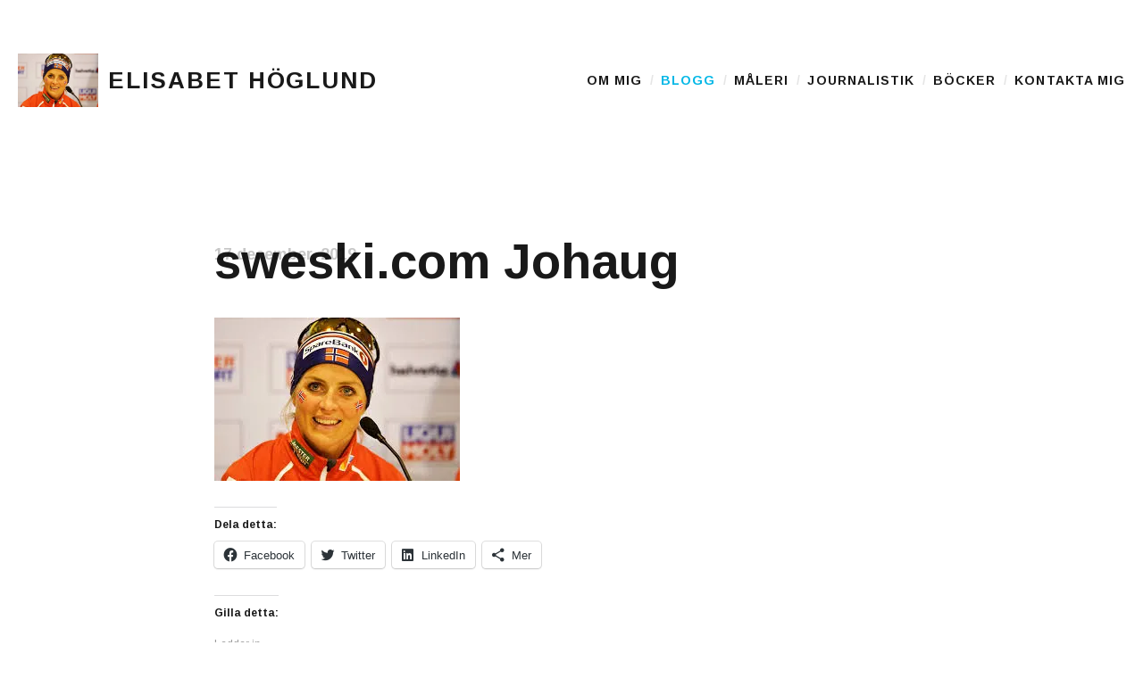

--- FILE ---
content_type: text/html; charset=UTF-8
request_url: https://elisabethoglund.se/blogg/skidstjarnan-therese-johaugs-enorma-overlagsenhet-triggar-fram-atstorningar-bade-hos-hennes-norska-och-svenska-konkurrenter-i-skidsparet/sweski-com-johaug-2/
body_size: 13330
content:
<!DOCTYPE html>
<html class="no-js" lang="sv-SE">
<head>
	<meta charset="UTF-8">
	<meta name="viewport" content="width=device-width, initial-scale=1.0">
	<link rel="profile" href="https://gmpg.org/xfn/11">
	<link rel="pingback" href="https://elisabethoglund.se/wordpress/xmlrpc.php">
	<script>(function(html){html.className = html.className.replace(/\bno-js\b/,'js')})(document.documentElement);</script>
<meta name='robots' content='index, follow, max-image-preview:large, max-snippet:-1, max-video-preview:-1' />

	<!-- This site is optimized with the Yoast SEO plugin v23.5 - https://yoast.com/wordpress/plugins/seo/ -->
	<title>sweski.com Johaug - Elisabet Höglund</title>
	<link rel="canonical" href="https://elisabethoglund.se/blogg/skidstjarnan-therese-johaugs-enorma-overlagsenhet-triggar-fram-atstorningar-bade-hos-hennes-norska-och-svenska-konkurrenter-i-skidsparet/sweski-com-johaug-2/" />
	<meta property="og:locale" content="sv_SE" />
	<meta property="og:type" content="article" />
	<meta property="og:title" content="sweski.com Johaug - Elisabet Höglund" />
	<meta property="og:url" content="https://elisabethoglund.se/blogg/skidstjarnan-therese-johaugs-enorma-overlagsenhet-triggar-fram-atstorningar-bade-hos-hennes-norska-och-svenska-konkurrenter-i-skidsparet/sweski-com-johaug-2/" />
	<meta property="og:site_name" content="Elisabet Höglund" />
	<meta property="article:publisher" content="https://www.facebook.com/elisabethoglund.se/" />
	<meta property="og:image" content="https://elisabethoglund.se/blogg/skidstjarnan-therese-johaugs-enorma-overlagsenhet-triggar-fram-atstorningar-bade-hos-hennes-norska-och-svenska-konkurrenter-i-skidsparet/sweski-com-johaug-2" />
	<meta property="og:image:width" content="275" />
	<meta property="og:image:height" content="183" />
	<meta property="og:image:type" content="image/jpeg" />
	<meta name="twitter:card" content="summary_large_image" />
	<meta name="twitter:site" content="@ElisabetHoglund" />
	<script type="application/ld+json" class="yoast-schema-graph">{"@context":"https://schema.org","@graph":[{"@type":"WebPage","@id":"https://elisabethoglund.se/blogg/skidstjarnan-therese-johaugs-enorma-overlagsenhet-triggar-fram-atstorningar-bade-hos-hennes-norska-och-svenska-konkurrenter-i-skidsparet/sweski-com-johaug-2/","url":"https://elisabethoglund.se/blogg/skidstjarnan-therese-johaugs-enorma-overlagsenhet-triggar-fram-atstorningar-bade-hos-hennes-norska-och-svenska-konkurrenter-i-skidsparet/sweski-com-johaug-2/","name":"sweski.com Johaug - Elisabet Höglund","isPartOf":{"@id":"https://elisabethoglund.se/#website"},"primaryImageOfPage":{"@id":"https://elisabethoglund.se/blogg/skidstjarnan-therese-johaugs-enorma-overlagsenhet-triggar-fram-atstorningar-bade-hos-hennes-norska-och-svenska-konkurrenter-i-skidsparet/sweski-com-johaug-2/#primaryimage"},"image":{"@id":"https://elisabethoglund.se/blogg/skidstjarnan-therese-johaugs-enorma-overlagsenhet-triggar-fram-atstorningar-bade-hos-hennes-norska-och-svenska-konkurrenter-i-skidsparet/sweski-com-johaug-2/#primaryimage"},"thumbnailUrl":"https://i0.wp.com/elisabethoglund.se/wordpress/wp-content/uploads/2019/12/d3b33d2ab2db3ce0b96b96be9aff0b90.jpeg?fit=275%2C183&ssl=1","datePublished":"2019-12-17T11:20:11+00:00","dateModified":"2019-12-17T11:20:11+00:00","breadcrumb":{"@id":"https://elisabethoglund.se/blogg/skidstjarnan-therese-johaugs-enorma-overlagsenhet-triggar-fram-atstorningar-bade-hos-hennes-norska-och-svenska-konkurrenter-i-skidsparet/sweski-com-johaug-2/#breadcrumb"},"inLanguage":"sv-SE","potentialAction":[{"@type":"ReadAction","target":["https://elisabethoglund.se/blogg/skidstjarnan-therese-johaugs-enorma-overlagsenhet-triggar-fram-atstorningar-bade-hos-hennes-norska-och-svenska-konkurrenter-i-skidsparet/sweski-com-johaug-2/"]}]},{"@type":"ImageObject","inLanguage":"sv-SE","@id":"https://elisabethoglund.se/blogg/skidstjarnan-therese-johaugs-enorma-overlagsenhet-triggar-fram-atstorningar-bade-hos-hennes-norska-och-svenska-konkurrenter-i-skidsparet/sweski-com-johaug-2/#primaryimage","url":"https://i0.wp.com/elisabethoglund.se/wordpress/wp-content/uploads/2019/12/d3b33d2ab2db3ce0b96b96be9aff0b90.jpeg?fit=275%2C183&ssl=1","contentUrl":"https://i0.wp.com/elisabethoglund.se/wordpress/wp-content/uploads/2019/12/d3b33d2ab2db3ce0b96b96be9aff0b90.jpeg?fit=275%2C183&ssl=1"},{"@type":"BreadcrumbList","@id":"https://elisabethoglund.se/blogg/skidstjarnan-therese-johaugs-enorma-overlagsenhet-triggar-fram-atstorningar-bade-hos-hennes-norska-och-svenska-konkurrenter-i-skidsparet/sweski-com-johaug-2/#breadcrumb","itemListElement":[{"@type":"ListItem","position":1,"name":"Hem","item":"https://elisabethoglund.se/"},{"@type":"ListItem","position":2,"name":"Skidstjärnan Therese Johaugs enorma överlägsenhet triggar fram ätstörningar både hos hennes norska och svenska konkurrenter i skidspåret!","item":"https://elisabethoglund.se/blogg/skidstjarnan-therese-johaugs-enorma-overlagsenhet-triggar-fram-atstorningar-bade-hos-hennes-norska-och-svenska-konkurrenter-i-skidsparet/"},{"@type":"ListItem","position":3,"name":"sweski.com Johaug"}]},{"@type":"WebSite","@id":"https://elisabethoglund.se/#website","url":"https://elisabethoglund.se/","name":"Elisabet Höglund","description":"Journalist, författare och konstnär","potentialAction":[{"@type":"SearchAction","target":{"@type":"EntryPoint","urlTemplate":"https://elisabethoglund.se/?s={search_term_string}"},"query-input":{"@type":"PropertyValueSpecification","valueRequired":true,"valueName":"search_term_string"}}],"inLanguage":"sv-SE"}]}</script>
	<!-- / Yoast SEO plugin. -->


<link rel='dns-prefetch' href='//elisabethoglund.disqus.com' />
<link rel='dns-prefetch' href='//stats.wp.com' />
<link rel='dns-prefetch' href='//fonts.googleapis.com' />
<link rel='dns-prefetch' href='//i0.wp.com' />
<link rel='dns-prefetch' href='//widgets.wp.com' />
<link rel='dns-prefetch' href='//s0.wp.com' />
<link rel='dns-prefetch' href='//0.gravatar.com' />
<link rel='dns-prefetch' href='//1.gravatar.com' />
<link rel='dns-prefetch' href='//2.gravatar.com' />
<link rel="alternate" type="application/rss+xml" title="Elisabet Höglund &raquo; Webbflöde" href="https://elisabethoglund.se/feed/" />
<link rel="alternate" type="application/rss+xml" title="Elisabet Höglund &raquo; Kommentarsflöde" href="https://elisabethoglund.se/comments/feed/" />
<script type="text/javascript">
/* <![CDATA[ */
window._wpemojiSettings = {"baseUrl":"https:\/\/s.w.org\/images\/core\/emoji\/14.0.0\/72x72\/","ext":".png","svgUrl":"https:\/\/s.w.org\/images\/core\/emoji\/14.0.0\/svg\/","svgExt":".svg","source":{"concatemoji":"https:\/\/elisabethoglund.se\/wordpress\/wp-includes\/js\/wp-emoji-release.min.js?ver=6.4.7"}};
/*! This file is auto-generated */
!function(i,n){var o,s,e;function c(e){try{var t={supportTests:e,timestamp:(new Date).valueOf()};sessionStorage.setItem(o,JSON.stringify(t))}catch(e){}}function p(e,t,n){e.clearRect(0,0,e.canvas.width,e.canvas.height),e.fillText(t,0,0);var t=new Uint32Array(e.getImageData(0,0,e.canvas.width,e.canvas.height).data),r=(e.clearRect(0,0,e.canvas.width,e.canvas.height),e.fillText(n,0,0),new Uint32Array(e.getImageData(0,0,e.canvas.width,e.canvas.height).data));return t.every(function(e,t){return e===r[t]})}function u(e,t,n){switch(t){case"flag":return n(e,"\ud83c\udff3\ufe0f\u200d\u26a7\ufe0f","\ud83c\udff3\ufe0f\u200b\u26a7\ufe0f")?!1:!n(e,"\ud83c\uddfa\ud83c\uddf3","\ud83c\uddfa\u200b\ud83c\uddf3")&&!n(e,"\ud83c\udff4\udb40\udc67\udb40\udc62\udb40\udc65\udb40\udc6e\udb40\udc67\udb40\udc7f","\ud83c\udff4\u200b\udb40\udc67\u200b\udb40\udc62\u200b\udb40\udc65\u200b\udb40\udc6e\u200b\udb40\udc67\u200b\udb40\udc7f");case"emoji":return!n(e,"\ud83e\udef1\ud83c\udffb\u200d\ud83e\udef2\ud83c\udfff","\ud83e\udef1\ud83c\udffb\u200b\ud83e\udef2\ud83c\udfff")}return!1}function f(e,t,n){var r="undefined"!=typeof WorkerGlobalScope&&self instanceof WorkerGlobalScope?new OffscreenCanvas(300,150):i.createElement("canvas"),a=r.getContext("2d",{willReadFrequently:!0}),o=(a.textBaseline="top",a.font="600 32px Arial",{});return e.forEach(function(e){o[e]=t(a,e,n)}),o}function t(e){var t=i.createElement("script");t.src=e,t.defer=!0,i.head.appendChild(t)}"undefined"!=typeof Promise&&(o="wpEmojiSettingsSupports",s=["flag","emoji"],n.supports={everything:!0,everythingExceptFlag:!0},e=new Promise(function(e){i.addEventListener("DOMContentLoaded",e,{once:!0})}),new Promise(function(t){var n=function(){try{var e=JSON.parse(sessionStorage.getItem(o));if("object"==typeof e&&"number"==typeof e.timestamp&&(new Date).valueOf()<e.timestamp+604800&&"object"==typeof e.supportTests)return e.supportTests}catch(e){}return null}();if(!n){if("undefined"!=typeof Worker&&"undefined"!=typeof OffscreenCanvas&&"undefined"!=typeof URL&&URL.createObjectURL&&"undefined"!=typeof Blob)try{var e="postMessage("+f.toString()+"("+[JSON.stringify(s),u.toString(),p.toString()].join(",")+"));",r=new Blob([e],{type:"text/javascript"}),a=new Worker(URL.createObjectURL(r),{name:"wpTestEmojiSupports"});return void(a.onmessage=function(e){c(n=e.data),a.terminate(),t(n)})}catch(e){}c(n=f(s,u,p))}t(n)}).then(function(e){for(var t in e)n.supports[t]=e[t],n.supports.everything=n.supports.everything&&n.supports[t],"flag"!==t&&(n.supports.everythingExceptFlag=n.supports.everythingExceptFlag&&n.supports[t]);n.supports.everythingExceptFlag=n.supports.everythingExceptFlag&&!n.supports.flag,n.DOMReady=!1,n.readyCallback=function(){n.DOMReady=!0}}).then(function(){return e}).then(function(){var e;n.supports.everything||(n.readyCallback(),(e=n.source||{}).concatemoji?t(e.concatemoji):e.wpemoji&&e.twemoji&&(t(e.twemoji),t(e.wpemoji)))}))}((window,document),window._wpemojiSettings);
/* ]]> */
</script>
<style id='wp-emoji-styles-inline-css' type='text/css'>

	img.wp-smiley, img.emoji {
		display: inline !important;
		border: none !important;
		box-shadow: none !important;
		height: 1em !important;
		width: 1em !important;
		margin: 0 0.07em !important;
		vertical-align: -0.1em !important;
		background: none !important;
		padding: 0 !important;
	}
</style>
<link rel='stylesheet' id='wp-block-library-css' href='https://elisabethoglund.se/wordpress/wp-includes/css/dist/block-library/style.min.css?ver=6.4.7' type='text/css' media='all' />
<link rel='stylesheet' id='mediaelement-css' href='https://elisabethoglund.se/wordpress/wp-includes/js/mediaelement/mediaelementplayer-legacy.min.css?ver=4.2.17' type='text/css' media='all' />
<link rel='stylesheet' id='wp-mediaelement-css' href='https://elisabethoglund.se/wordpress/wp-includes/js/mediaelement/wp-mediaelement.min.css?ver=6.4.7' type='text/css' media='all' />
<style id='jetpack-sharing-buttons-style-inline-css' type='text/css'>
.jetpack-sharing-buttons__services-list{display:flex;flex-direction:row;flex-wrap:wrap;gap:0;list-style-type:none;margin:5px;padding:0}.jetpack-sharing-buttons__services-list.has-small-icon-size{font-size:12px}.jetpack-sharing-buttons__services-list.has-normal-icon-size{font-size:16px}.jetpack-sharing-buttons__services-list.has-large-icon-size{font-size:24px}.jetpack-sharing-buttons__services-list.has-huge-icon-size{font-size:36px}@media print{.jetpack-sharing-buttons__services-list{display:none!important}}.editor-styles-wrapper .wp-block-jetpack-sharing-buttons{gap:0;padding-inline-start:0}ul.jetpack-sharing-buttons__services-list.has-background{padding:1.25em 2.375em}
</style>
<style id='classic-theme-styles-inline-css' type='text/css'>
/*! This file is auto-generated */
.wp-block-button__link{color:#fff;background-color:#32373c;border-radius:9999px;box-shadow:none;text-decoration:none;padding:calc(.667em + 2px) calc(1.333em + 2px);font-size:1.125em}.wp-block-file__button{background:#32373c;color:#fff;text-decoration:none}
</style>
<style id='global-styles-inline-css' type='text/css'>
body{--wp--preset--color--black: #000000;--wp--preset--color--cyan-bluish-gray: #abb8c3;--wp--preset--color--white: #ffffff;--wp--preset--color--pale-pink: #f78da7;--wp--preset--color--vivid-red: #cf2e2e;--wp--preset--color--luminous-vivid-orange: #ff6900;--wp--preset--color--luminous-vivid-amber: #fcb900;--wp--preset--color--light-green-cyan: #7bdcb5;--wp--preset--color--vivid-green-cyan: #00d084;--wp--preset--color--pale-cyan-blue: #8ed1fc;--wp--preset--color--vivid-cyan-blue: #0693e3;--wp--preset--color--vivid-purple: #9b51e0;--wp--preset--gradient--vivid-cyan-blue-to-vivid-purple: linear-gradient(135deg,rgba(6,147,227,1) 0%,rgb(155,81,224) 100%);--wp--preset--gradient--light-green-cyan-to-vivid-green-cyan: linear-gradient(135deg,rgb(122,220,180) 0%,rgb(0,208,130) 100%);--wp--preset--gradient--luminous-vivid-amber-to-luminous-vivid-orange: linear-gradient(135deg,rgba(252,185,0,1) 0%,rgba(255,105,0,1) 100%);--wp--preset--gradient--luminous-vivid-orange-to-vivid-red: linear-gradient(135deg,rgba(255,105,0,1) 0%,rgb(207,46,46) 100%);--wp--preset--gradient--very-light-gray-to-cyan-bluish-gray: linear-gradient(135deg,rgb(238,238,238) 0%,rgb(169,184,195) 100%);--wp--preset--gradient--cool-to-warm-spectrum: linear-gradient(135deg,rgb(74,234,220) 0%,rgb(151,120,209) 20%,rgb(207,42,186) 40%,rgb(238,44,130) 60%,rgb(251,105,98) 80%,rgb(254,248,76) 100%);--wp--preset--gradient--blush-light-purple: linear-gradient(135deg,rgb(255,206,236) 0%,rgb(152,150,240) 100%);--wp--preset--gradient--blush-bordeaux: linear-gradient(135deg,rgb(254,205,165) 0%,rgb(254,45,45) 50%,rgb(107,0,62) 100%);--wp--preset--gradient--luminous-dusk: linear-gradient(135deg,rgb(255,203,112) 0%,rgb(199,81,192) 50%,rgb(65,88,208) 100%);--wp--preset--gradient--pale-ocean: linear-gradient(135deg,rgb(255,245,203) 0%,rgb(182,227,212) 50%,rgb(51,167,181) 100%);--wp--preset--gradient--electric-grass: linear-gradient(135deg,rgb(202,248,128) 0%,rgb(113,206,126) 100%);--wp--preset--gradient--midnight: linear-gradient(135deg,rgb(2,3,129) 0%,rgb(40,116,252) 100%);--wp--preset--font-size--small: 13px;--wp--preset--font-size--medium: 20px;--wp--preset--font-size--large: 36px;--wp--preset--font-size--x-large: 42px;--wp--preset--spacing--20: 0.44rem;--wp--preset--spacing--30: 0.67rem;--wp--preset--spacing--40: 1rem;--wp--preset--spacing--50: 1.5rem;--wp--preset--spacing--60: 2.25rem;--wp--preset--spacing--70: 3.38rem;--wp--preset--spacing--80: 5.06rem;--wp--preset--shadow--natural: 6px 6px 9px rgba(0, 0, 0, 0.2);--wp--preset--shadow--deep: 12px 12px 50px rgba(0, 0, 0, 0.4);--wp--preset--shadow--sharp: 6px 6px 0px rgba(0, 0, 0, 0.2);--wp--preset--shadow--outlined: 6px 6px 0px -3px rgba(255, 255, 255, 1), 6px 6px rgba(0, 0, 0, 1);--wp--preset--shadow--crisp: 6px 6px 0px rgba(0, 0, 0, 1);}:where(.is-layout-flex){gap: 0.5em;}:where(.is-layout-grid){gap: 0.5em;}body .is-layout-flow > .alignleft{float: left;margin-inline-start: 0;margin-inline-end: 2em;}body .is-layout-flow > .alignright{float: right;margin-inline-start: 2em;margin-inline-end: 0;}body .is-layout-flow > .aligncenter{margin-left: auto !important;margin-right: auto !important;}body .is-layout-constrained > .alignleft{float: left;margin-inline-start: 0;margin-inline-end: 2em;}body .is-layout-constrained > .alignright{float: right;margin-inline-start: 2em;margin-inline-end: 0;}body .is-layout-constrained > .aligncenter{margin-left: auto !important;margin-right: auto !important;}body .is-layout-constrained > :where(:not(.alignleft):not(.alignright):not(.alignfull)){max-width: var(--wp--style--global--content-size);margin-left: auto !important;margin-right: auto !important;}body .is-layout-constrained > .alignwide{max-width: var(--wp--style--global--wide-size);}body .is-layout-flex{display: flex;}body .is-layout-flex{flex-wrap: wrap;align-items: center;}body .is-layout-flex > *{margin: 0;}body .is-layout-grid{display: grid;}body .is-layout-grid > *{margin: 0;}:where(.wp-block-columns.is-layout-flex){gap: 2em;}:where(.wp-block-columns.is-layout-grid){gap: 2em;}:where(.wp-block-post-template.is-layout-flex){gap: 1.25em;}:where(.wp-block-post-template.is-layout-grid){gap: 1.25em;}.has-black-color{color: var(--wp--preset--color--black) !important;}.has-cyan-bluish-gray-color{color: var(--wp--preset--color--cyan-bluish-gray) !important;}.has-white-color{color: var(--wp--preset--color--white) !important;}.has-pale-pink-color{color: var(--wp--preset--color--pale-pink) !important;}.has-vivid-red-color{color: var(--wp--preset--color--vivid-red) !important;}.has-luminous-vivid-orange-color{color: var(--wp--preset--color--luminous-vivid-orange) !important;}.has-luminous-vivid-amber-color{color: var(--wp--preset--color--luminous-vivid-amber) !important;}.has-light-green-cyan-color{color: var(--wp--preset--color--light-green-cyan) !important;}.has-vivid-green-cyan-color{color: var(--wp--preset--color--vivid-green-cyan) !important;}.has-pale-cyan-blue-color{color: var(--wp--preset--color--pale-cyan-blue) !important;}.has-vivid-cyan-blue-color{color: var(--wp--preset--color--vivid-cyan-blue) !important;}.has-vivid-purple-color{color: var(--wp--preset--color--vivid-purple) !important;}.has-black-background-color{background-color: var(--wp--preset--color--black) !important;}.has-cyan-bluish-gray-background-color{background-color: var(--wp--preset--color--cyan-bluish-gray) !important;}.has-white-background-color{background-color: var(--wp--preset--color--white) !important;}.has-pale-pink-background-color{background-color: var(--wp--preset--color--pale-pink) !important;}.has-vivid-red-background-color{background-color: var(--wp--preset--color--vivid-red) !important;}.has-luminous-vivid-orange-background-color{background-color: var(--wp--preset--color--luminous-vivid-orange) !important;}.has-luminous-vivid-amber-background-color{background-color: var(--wp--preset--color--luminous-vivid-amber) !important;}.has-light-green-cyan-background-color{background-color: var(--wp--preset--color--light-green-cyan) !important;}.has-vivid-green-cyan-background-color{background-color: var(--wp--preset--color--vivid-green-cyan) !important;}.has-pale-cyan-blue-background-color{background-color: var(--wp--preset--color--pale-cyan-blue) !important;}.has-vivid-cyan-blue-background-color{background-color: var(--wp--preset--color--vivid-cyan-blue) !important;}.has-vivid-purple-background-color{background-color: var(--wp--preset--color--vivid-purple) !important;}.has-black-border-color{border-color: var(--wp--preset--color--black) !important;}.has-cyan-bluish-gray-border-color{border-color: var(--wp--preset--color--cyan-bluish-gray) !important;}.has-white-border-color{border-color: var(--wp--preset--color--white) !important;}.has-pale-pink-border-color{border-color: var(--wp--preset--color--pale-pink) !important;}.has-vivid-red-border-color{border-color: var(--wp--preset--color--vivid-red) !important;}.has-luminous-vivid-orange-border-color{border-color: var(--wp--preset--color--luminous-vivid-orange) !important;}.has-luminous-vivid-amber-border-color{border-color: var(--wp--preset--color--luminous-vivid-amber) !important;}.has-light-green-cyan-border-color{border-color: var(--wp--preset--color--light-green-cyan) !important;}.has-vivid-green-cyan-border-color{border-color: var(--wp--preset--color--vivid-green-cyan) !important;}.has-pale-cyan-blue-border-color{border-color: var(--wp--preset--color--pale-cyan-blue) !important;}.has-vivid-cyan-blue-border-color{border-color: var(--wp--preset--color--vivid-cyan-blue) !important;}.has-vivid-purple-border-color{border-color: var(--wp--preset--color--vivid-purple) !important;}.has-vivid-cyan-blue-to-vivid-purple-gradient-background{background: var(--wp--preset--gradient--vivid-cyan-blue-to-vivid-purple) !important;}.has-light-green-cyan-to-vivid-green-cyan-gradient-background{background: var(--wp--preset--gradient--light-green-cyan-to-vivid-green-cyan) !important;}.has-luminous-vivid-amber-to-luminous-vivid-orange-gradient-background{background: var(--wp--preset--gradient--luminous-vivid-amber-to-luminous-vivid-orange) !important;}.has-luminous-vivid-orange-to-vivid-red-gradient-background{background: var(--wp--preset--gradient--luminous-vivid-orange-to-vivid-red) !important;}.has-very-light-gray-to-cyan-bluish-gray-gradient-background{background: var(--wp--preset--gradient--very-light-gray-to-cyan-bluish-gray) !important;}.has-cool-to-warm-spectrum-gradient-background{background: var(--wp--preset--gradient--cool-to-warm-spectrum) !important;}.has-blush-light-purple-gradient-background{background: var(--wp--preset--gradient--blush-light-purple) !important;}.has-blush-bordeaux-gradient-background{background: var(--wp--preset--gradient--blush-bordeaux) !important;}.has-luminous-dusk-gradient-background{background: var(--wp--preset--gradient--luminous-dusk) !important;}.has-pale-ocean-gradient-background{background: var(--wp--preset--gradient--pale-ocean) !important;}.has-electric-grass-gradient-background{background: var(--wp--preset--gradient--electric-grass) !important;}.has-midnight-gradient-background{background: var(--wp--preset--gradient--midnight) !important;}.has-small-font-size{font-size: var(--wp--preset--font-size--small) !important;}.has-medium-font-size{font-size: var(--wp--preset--font-size--medium) !important;}.has-large-font-size{font-size: var(--wp--preset--font-size--large) !important;}.has-x-large-font-size{font-size: var(--wp--preset--font-size--x-large) !important;}
.wp-block-navigation a:where(:not(.wp-element-button)){color: inherit;}
:where(.wp-block-post-template.is-layout-flex){gap: 1.25em;}:where(.wp-block-post-template.is-layout-grid){gap: 1.25em;}
:where(.wp-block-columns.is-layout-flex){gap: 2em;}:where(.wp-block-columns.is-layout-grid){gap: 2em;}
.wp-block-pullquote{font-size: 1.5em;line-height: 1.6;}
</style>
<link rel='stylesheet' id='parent-style-css' href='https://elisabethoglund.se/wordpress/wp-content/themes/shrake/style.css?ver=6.4.7' type='text/css' media='all' />
<link rel='stylesheet' id='child-style-css' href='https://elisabethoglund.se/wordpress/wp-content/themes/shrake-child/style.css?ver=6.4.7' type='text/css' media='all' />
<link rel='stylesheet' id='shrake-fonts-css' href='https://fonts.googleapis.com/css?family=Arimo%3A400%2C700%2C400italic%2C700italic&#038;subset=latin' type='text/css' media='all' />
<link rel='stylesheet' id='genericons-css' href='https://elisabethoglund.se/wordpress/wp-content/plugins/jetpack/_inc/genericons/genericons/genericons.css?ver=3.1' type='text/css' media='all' />
<link rel='stylesheet' id='shrake-style-css' href='https://elisabethoglund.se/wordpress/wp-content/themes/shrake/style.css?ver=6.4.7' type='text/css' media='all' />
<link rel='stylesheet' id='shrake-jetpack-css' href='https://elisabethoglund.se/wordpress/wp-content/themes/shrake/assets/css/jetpack.css?ver=6.4.7' type='text/css' media='all' />
<link rel='stylesheet' id='shrake-child-style-css' href='https://elisabethoglund.se/wordpress/wp-content/themes/shrake-child/style.css?ver=6.4.7' type='text/css' media='all' />
<link rel='stylesheet' id='social-logos-css' href='https://elisabethoglund.se/wordpress/wp-content/plugins/jetpack/_inc/social-logos/social-logos.min.css?ver=13.6.1' type='text/css' media='all' />
<link rel='stylesheet' id='jetpack_css-css' href='https://elisabethoglund.se/wordpress/wp-content/plugins/jetpack/css/jetpack.css?ver=13.6.1' type='text/css' media='all' />
<script type="text/javascript" src="https://elisabethoglund.disqus.com/embed.js?ver=6.4.7" id="disqus_embed-js"></script>
<script type="text/javascript" src="https://elisabethoglund.se/wordpress/wp-includes/js/jquery/jquery.min.js?ver=3.7.1" id="jquery-core-js"></script>
<script type="text/javascript" src="https://elisabethoglund.se/wordpress/wp-includes/js/jquery/jquery-migrate.min.js?ver=3.4.1" id="jquery-migrate-js"></script>
<link rel="https://api.w.org/" href="https://elisabethoglund.se/wp-json/" /><link rel="alternate" type="application/json" href="https://elisabethoglund.se/wp-json/wp/v2/media/24515" /><link rel="EditURI" type="application/rsd+xml" title="RSD" href="https://elisabethoglund.se/wordpress/xmlrpc.php?rsd" />
<meta name="generator" content="WordPress 6.4.7" />
<link rel="alternate" type="application/json+oembed" href="https://elisabethoglund.se/wp-json/oembed/1.0/embed?url=https%3A%2F%2Felisabethoglund.se%2Fblogg%2Fskidstjarnan-therese-johaugs-enorma-overlagsenhet-triggar-fram-atstorningar-bade-hos-hennes-norska-och-svenska-konkurrenter-i-skidsparet%2Fsweski-com-johaug-2%2F" />
<link rel="alternate" type="text/xml+oembed" href="https://elisabethoglund.se/wp-json/oembed/1.0/embed?url=https%3A%2F%2Felisabethoglund.se%2Fblogg%2Fskidstjarnan-therese-johaugs-enorma-overlagsenhet-triggar-fram-atstorningar-bade-hos-hennes-norska-och-svenska-konkurrenter-i-skidsparet%2Fsweski-com-johaug-2%2F&#038;format=xml" />

		<!-- GA Google Analytics @ https://m0n.co/ga -->
		<script async src="https://www.googletagmanager.com/gtag/js?id=UA-155089221-1"></script>
		<script>
			window.dataLayer = window.dataLayer || [];
			function gtag(){dataLayer.push(arguments);}
			gtag('js', new Date());
			gtag('config', 'UA-155089221-1');
		</script>

		<style>img#wpstats{display:none}</style>
		<script>(function(d, s, id) {
  var js, fjs = d.getElementsByTagName(s)[0];
  if (d.getElementById(id)) return;
  js = d.createElement(s); js.id = id;
  js.src = 'https://connect.facebook.net/sv_SE/sdk.js#xfbml=1&autoLogAppEvents=1&version=v2.12&appId=1474368616166587';
  fjs.parentNode.insertBefore(js, fjs);
}(document, 'script', 'facebook-jssdk'));</script>
<link rel="icon" href="https://i0.wp.com/elisabethoglund.se/wordpress/wp-content/uploads/2018/02/8bbfd4e75ba0ccf24104984c23d5a6ff.jpg?fit=32%2C32&#038;ssl=1" sizes="32x32" />
<link rel="icon" href="https://i0.wp.com/elisabethoglund.se/wordpress/wp-content/uploads/2018/02/8bbfd4e75ba0ccf24104984c23d5a6ff.jpg?fit=192%2C192&#038;ssl=1" sizes="192x192" />
<link rel="apple-touch-icon" href="https://i0.wp.com/elisabethoglund.se/wordpress/wp-content/uploads/2018/02/8bbfd4e75ba0ccf24104984c23d5a6ff.jpg?fit=180%2C180&#038;ssl=1" />
<meta name="msapplication-TileImage" content="https://i0.wp.com/elisabethoglund.se/wordpress/wp-content/uploads/2018/02/8bbfd4e75ba0ccf24104984c23d5a6ff.jpg?fit=270%2C270&#038;ssl=1" />
	
</head>

<body class="attachment attachment-template-default single single-attachment postid-24515 attachmentid-24515 attachment-jpeg" itemscope="itemscope" itemtype="http://schema.org/WebPage">
	<div id="page" class="hfeed site">

		
		<header id="masthead" class="site-header" role="banner" itemscope itemtype="http://schema.org/WPHeader">
			<div class="header-area">

				
				<div class="site-branding">
					<a href="https://elisabethoglund.se/" class="site-logo-link" rel="home" itemprop="url"><img width="275" height="183" src="https://i0.wp.com/elisabethoglund.se/wordpress/wp-content/uploads/2019/12/d3b33d2ab2db3ce0b96b96be9aff0b90.jpeg?fit=275%2C183&amp;ssl=1" class="site-logo attachment-medium" alt="" data-size="medium" itemprop="image" decoding="async" fetchpriority="high" data-attachment-id="24515" data-permalink="https://elisabethoglund.se/blogg/skidstjarnan-therese-johaugs-enorma-overlagsenhet-triggar-fram-atstorningar-bade-hos-hennes-norska-och-svenska-konkurrenter-i-skidsparet/sweski-com-johaug-2/" data-orig-file="https://i0.wp.com/elisabethoglund.se/wordpress/wp-content/uploads/2019/12/d3b33d2ab2db3ce0b96b96be9aff0b90.jpeg?fit=275%2C183&amp;ssl=1" data-orig-size="275,183" data-comments-opened="0" data-image-meta="{&quot;aperture&quot;:&quot;0&quot;,&quot;credit&quot;:&quot;&quot;,&quot;camera&quot;:&quot;&quot;,&quot;caption&quot;:&quot;&quot;,&quot;created_timestamp&quot;:&quot;0&quot;,&quot;copyright&quot;:&quot;&quot;,&quot;focal_length&quot;:&quot;0&quot;,&quot;iso&quot;:&quot;0&quot;,&quot;shutter_speed&quot;:&quot;0&quot;,&quot;title&quot;:&quot;&quot;,&quot;orientation&quot;:&quot;0&quot;}" data-image-title="sweski.com Johaug" data-image-description="" data-image-caption="" data-medium-file="https://i0.wp.com/elisabethoglund.se/wordpress/wp-content/uploads/2019/12/d3b33d2ab2db3ce0b96b96be9aff0b90.jpeg?fit=275%2C183&amp;ssl=1" data-large-file="https://i0.wp.com/elisabethoglund.se/wordpress/wp-content/uploads/2019/12/d3b33d2ab2db3ce0b96b96be9aff0b90.jpeg?fit=275%2C183&amp;ssl=1" tabindex="0" role="button" /></a><h1 class="site-title"><a href="https://elisabethoglund.se/" rel="home">Elisabet Höglund</a></h1><p class="site-description screen-reader-text">Journalist, författare och konstnär</p>				</div>

				<nav class="site-navigation" role="navigation" itemscope itemtype="http://schema.org/SiteNavigationElement">
					<h2 class="screen-reader-text">Main Menu</h2>

											<button class="site-navigation-toggle"><span class="screen-reader-text">Menu</span></button>
					
					<ul id="menu-standard" class="menu"><li id="menu-item-13" class="menu-item menu-item-type-post_type menu-item-object-page menu-item-13"><a href="https://elisabethoglund.se/om-mig/"><span>Om mig</span></a></li>
<li id="menu-item-57" class="menu-item menu-item-type-post_type menu-item-object-page current_page_parent menu-item-57"><a href="https://elisabethoglund.se/blogg/"><span>Blogg</span></a></li>
<li id="menu-item-83" class="menu-item menu-item-type-post_type menu-item-object-page menu-item-83"><a href="https://elisabethoglund.se/maleri/"><span>Måleri</span></a></li>
<li id="menu-item-36" class="menu-item menu-item-type-post_type menu-item-object-page menu-item-36"><a href="https://elisabethoglund.se/journalistik/"><span>Journalistik</span></a></li>
<li id="menu-item-56" class="menu-item menu-item-type-post_type menu-item-object-page menu-item-56"><a href="https://elisabethoglund.se/bocker/"><span>Böcker</span></a></li>
<li id="menu-item-81" class="menu-item menu-item-type-post_type menu-item-object-page menu-item-81"><a href="https://elisabethoglund.se/kontakt/"><span>Kontakta mig</span></a></li>
</ul>				</nav>

				
			</div>
		</header>

		
		<div id="content" class="site-content">

			
<main id="primary" class="content-area" role="main">

	
	
		
<article id="post-24515" class="post-24515 attachment type-attachment status-inherit hentry summary" itemscope itemtype="http://schema.org/BlogPosting" itemprop="blogPost">

	<div class="entry-inside">

		
		<header class="entry-header">
			<h1 class="entry-title" itemprop="headline">sweski.com Johaug</h1>
			<div class="entry-meta">
					<span class="posted-by byline">
		<span class="sep">by</span> <span class="entry-author author vcard"><a href="https://elisabethoglund.se/blogg/author/elisabet/" rel="author" itemprop="url"><span>Elisabet Höglund</span></a></span>	</span>
						<span class="posted-on">
		<span class="sep">on</span> <span class="entry-date"><a href="https://elisabethoglund.se/blogg/skidstjarnan-therese-johaugs-enorma-overlagsenhet-triggar-fram-atstorningar-bade-hos-hennes-norska-och-svenska-konkurrenter-i-skidsparet/sweski-com-johaug-2/" rel="bookmark"><time class="entry-time published" datetime="2019-12-17T12:20:11+01:00" itemprop="dateCreated datePublished">17 december, 2019</time><time class="entry-time updated" datetime="2019-12-17T12:20:11+01:00">17 december, 2019</time></a></span>	</span>
				</div>
		</header>

		<div class="entry-content" itemprop="articleBody">
			<p class="attachment"><a href='https://i0.wp.com/elisabethoglund.se/wordpress/wp-content/uploads/2019/12/d3b33d2ab2db3ce0b96b96be9aff0b90.jpeg?ssl=1'><img decoding="async" width="275" height="183" src="https://i0.wp.com/elisabethoglund.se/wordpress/wp-content/uploads/2019/12/d3b33d2ab2db3ce0b96b96be9aff0b90.jpeg?fit=275%2C183&amp;ssl=1" class="attachment-medium size-medium" alt="" itemprop="image" data-attachment-id="24515" data-permalink="https://elisabethoglund.se/blogg/skidstjarnan-therese-johaugs-enorma-overlagsenhet-triggar-fram-atstorningar-bade-hos-hennes-norska-och-svenska-konkurrenter-i-skidsparet/sweski-com-johaug-2/" data-orig-file="https://i0.wp.com/elisabethoglund.se/wordpress/wp-content/uploads/2019/12/d3b33d2ab2db3ce0b96b96be9aff0b90.jpeg?fit=275%2C183&amp;ssl=1" data-orig-size="275,183" data-comments-opened="0" data-image-meta="{&quot;aperture&quot;:&quot;0&quot;,&quot;credit&quot;:&quot;&quot;,&quot;camera&quot;:&quot;&quot;,&quot;caption&quot;:&quot;&quot;,&quot;created_timestamp&quot;:&quot;0&quot;,&quot;copyright&quot;:&quot;&quot;,&quot;focal_length&quot;:&quot;0&quot;,&quot;iso&quot;:&quot;0&quot;,&quot;shutter_speed&quot;:&quot;0&quot;,&quot;title&quot;:&quot;&quot;,&quot;orientation&quot;:&quot;0&quot;}" data-image-title="sweski.com Johaug" data-image-description="" data-image-caption="" data-medium-file="https://i0.wp.com/elisabethoglund.se/wordpress/wp-content/uploads/2019/12/d3b33d2ab2db3ce0b96b96be9aff0b90.jpeg?fit=275%2C183&amp;ssl=1" data-large-file="https://i0.wp.com/elisabethoglund.se/wordpress/wp-content/uploads/2019/12/d3b33d2ab2db3ce0b96b96be9aff0b90.jpeg?fit=275%2C183&amp;ssl=1" tabindex="0" role="button" /></a></p>
<div class="sharedaddy sd-sharing-enabled"><div class="robots-nocontent sd-block sd-social sd-social-icon-text sd-sharing"><h3 class="sd-title">Dela detta:</h3><div class="sd-content"><ul><li class="share-facebook"><a rel="nofollow noopener noreferrer" data-shared="sharing-facebook-24515" class="share-facebook sd-button share-icon" href="https://elisabethoglund.se/blogg/skidstjarnan-therese-johaugs-enorma-overlagsenhet-triggar-fram-atstorningar-bade-hos-hennes-norska-och-svenska-konkurrenter-i-skidsparet/sweski-com-johaug-2/?share=facebook" target="_blank" title="Klicka för att dela på Facebook" ><span>Facebook</span></a></li><li class="share-twitter"><a rel="nofollow noopener noreferrer" data-shared="sharing-twitter-24515" class="share-twitter sd-button share-icon" href="https://elisabethoglund.se/blogg/skidstjarnan-therese-johaugs-enorma-overlagsenhet-triggar-fram-atstorningar-bade-hos-hennes-norska-och-svenska-konkurrenter-i-skidsparet/sweski-com-johaug-2/?share=twitter" target="_blank" title="Klicka för att dela på Twitter" ><span>Twitter</span></a></li><li class="share-linkedin"><a rel="nofollow noopener noreferrer" data-shared="sharing-linkedin-24515" class="share-linkedin sd-button share-icon" href="https://elisabethoglund.se/blogg/skidstjarnan-therese-johaugs-enorma-overlagsenhet-triggar-fram-atstorningar-bade-hos-hennes-norska-och-svenska-konkurrenter-i-skidsparet/sweski-com-johaug-2/?share=linkedin" target="_blank" title="Klicka för att dela via LinkedIn" ><span>LinkedIn</span></a></li><li><a href="#" class="sharing-anchor sd-button share-more"><span>Mer</span></a></li><li class="share-end"></li></ul><div class="sharing-hidden"><div class="inner" style="display: none;"><ul><li class="share-tumblr"><a rel="nofollow noopener noreferrer" data-shared="" class="share-tumblr sd-button share-icon" href="https://elisabethoglund.se/blogg/skidstjarnan-therese-johaugs-enorma-overlagsenhet-triggar-fram-atstorningar-bade-hos-hennes-norska-och-svenska-konkurrenter-i-skidsparet/sweski-com-johaug-2/?share=tumblr" target="_blank" title="Klicka för att dela på Tumblr" ><span>Tumblr</span></a></li><li class="share-reddit"><a rel="nofollow noopener noreferrer" data-shared="" class="share-reddit sd-button share-icon" href="https://elisabethoglund.se/blogg/skidstjarnan-therese-johaugs-enorma-overlagsenhet-triggar-fram-atstorningar-bade-hos-hennes-norska-och-svenska-konkurrenter-i-skidsparet/sweski-com-johaug-2/?share=reddit" target="_blank" title="Klicka för att dela på Reddit" ><span>Reddit</span></a></li><li class="share-pinterest"><a rel="nofollow noopener noreferrer" data-shared="sharing-pinterest-24515" class="share-pinterest sd-button share-icon" href="https://elisabethoglund.se/blogg/skidstjarnan-therese-johaugs-enorma-overlagsenhet-triggar-fram-atstorningar-bade-hos-hennes-norska-och-svenska-konkurrenter-i-skidsparet/sweski-com-johaug-2/?share=pinterest" target="_blank" title="Klicka för att dela till Pinterest" ><span>Pinterest</span></a></li><li class="share-pocket"><a rel="nofollow noopener noreferrer" data-shared="" class="share-pocket sd-button share-icon" href="https://elisabethoglund.se/blogg/skidstjarnan-therese-johaugs-enorma-overlagsenhet-triggar-fram-atstorningar-bade-hos-hennes-norska-och-svenska-konkurrenter-i-skidsparet/sweski-com-johaug-2/?share=pocket" target="_blank" title="Klicka för att dela på Pocket" ><span>Pocket</span></a></li><li class="share-print"><a rel="nofollow noopener noreferrer" data-shared="" class="share-print sd-button share-icon" href="https://elisabethoglund.se/blogg/skidstjarnan-therese-johaugs-enorma-overlagsenhet-triggar-fram-atstorningar-bade-hos-hennes-norska-och-svenska-konkurrenter-i-skidsparet/sweski-com-johaug-2/#print" target="_blank" title="Klicka för utskrift" ><span>Skriv ut</span></a></li><li class="share-email"><a rel="nofollow noopener noreferrer" data-shared="" class="share-email sd-button share-icon" href="/cdn-cgi/l/email-protection#[base64]" target="_blank" title="Klicka för att e-posta en länk till en vän" data-email-share-error-title="Har du e-post konfigurerat?" data-email-share-error-text="Om du har problem med att dela via e-post är det möjligt att e-post inte är konfigurerat för din webbläsare. Du kan behöva skapa en ny e-post själv." data-email-share-nonce="26773d48fb" data-email-share-track-url="https://elisabethoglund.se/blogg/skidstjarnan-therese-johaugs-enorma-overlagsenhet-triggar-fram-atstorningar-bade-hos-hennes-norska-och-svenska-konkurrenter-i-skidsparet/sweski-com-johaug-2/?share=email"><span>E-post</span></a></li><li class="share-end"></li></ul></div></div></div></div></div><div class='sharedaddy sd-block sd-like jetpack-likes-widget-wrapper jetpack-likes-widget-unloaded' id='like-post-wrapper-107133589-24515-69681f9f7ce24' data-src='https://widgets.wp.com/likes/?ver=13.6.1#blog_id=107133589&amp;post_id=24515&amp;origin=elisabethoglund.se&amp;obj_id=107133589-24515-69681f9f7ce24&amp;n=1' data-name='like-post-frame-107133589-24515-69681f9f7ce24' data-title='Gilla eller reblogga'><h3 class="sd-title">Gilla detta:</h3><div class='likes-widget-placeholder post-likes-widget-placeholder' style='height: 55px;'><span class='button'><span>Gilla</span></span> <span class="loading">Laddar in …</span></div><span class='sd-text-color'></span><a class='sd-link-color'></a></div>		</div>

		
	</div>

</article>

		
		
		
	<nav class="navigation post-navigation" aria-label="Inlägg">
		<h2 class="screen-reader-text">Inläggsnavigering</h2>
		<div class="nav-links"><div class="nav-previous"><a href="https://elisabethoglund.se/blogg/skidstjarnan-therese-johaugs-enorma-overlagsenhet-triggar-fram-atstorningar-bade-hos-hennes-norska-och-svenska-konkurrenter-i-skidsparet/" rel="prev"><span class="screen-reader-text">Previous Post: Skidstjärnan Therese Johaugs enorma överlägsenhet triggar fram ätstörningar både hos hennes norska och svenska konkurrenter i skidspåret!</span></a></div></div>
	</nav>
	
	
</main>

			
		</div> <!-- .site-content -->

		
		<footer id="footer" class="site-footer" role="contentinfo" itemscope itemtype="http://schema.org/WPFooter">

			
			
				<div class="widget-area" role="complementary" itemscope itemtype="http://schema.org/WPSideBar">
					<div class="block-grid block-grid-3">
						
						<aside id="search-2" class="widget widget_search block-grid-item"><form role="search" method="get" class="search-form" action="https://elisabethoglund.se/">
				<label>
					<span class="screen-reader-text">Sök efter:</span>
					<input type="search" class="search-field" placeholder="Sök …" value="" name="s" />
				</label>
				<input type="submit" class="search-submit" value="Sök" />
			</form></aside><aside id="tag_cloud-2" class="widget widget_tag_cloud block-grid-item"><h3 class="widget-title">Etiketter</h3><div class="tagcloud"><a href="https://elisabethoglund.se/blogg/tag/annieloof/" class="tag-cloud-link tag-link-88 tag-link-position-1" style="font-size: 11.775280898876pt;" aria-label="Annie Lööf (73 objekt)">Annie Lööf</a>
<a href="https://elisabethoglund.se/blogg/tag/cancer/" class="tag-cloud-link tag-link-54 tag-link-position-2" style="font-size: 9.8876404494382pt;" aria-label="Cancer (55 objekt)">Cancer</a>
<a href="https://elisabethoglund.se/blogg/tag/centerpartiet%e2%80%8e/" class="tag-cloud-link tag-link-49 tag-link-position-3" style="font-size: 10.988764044944pt;" aria-label="Centerpartiet‎ (65 objekt)">Centerpartiet‎</a>
<a href="https://elisabethoglund.se/blogg/tag/corona/" class="tag-cloud-link tag-link-114 tag-link-position-4" style="font-size: 17.123595505618pt;" aria-label="Corona (161 objekt)">Corona</a>
<a href="https://elisabethoglund.se/blogg/tag/coronavaccin/" class="tag-cloud-link tag-link-116 tag-link-position-5" style="font-size: 9.2584269662921pt;" aria-label="Coronavaccin (50 objekt)">Coronavaccin</a>
<a href="https://elisabethoglund.se/blogg/tag/cykling/" class="tag-cloud-link tag-link-98 tag-link-position-6" style="font-size: 13.820224719101pt;" aria-label="Cykling (98 objekt)">Cykling</a>
<a href="https://elisabethoglund.se/blogg/tag/djur/" class="tag-cloud-link tag-link-106 tag-link-position-7" style="font-size: 13.033707865169pt;" aria-label="Djur (88 objekt)">Djur</a>
<a href="https://elisabethoglund.se/blogg/tag/buschebba/" class="tag-cloud-link tag-link-90 tag-link-position-8" style="font-size: 10.674157303371pt;" aria-label="Ebba Busch-Thor (62 objekt)">Ebba Busch-Thor</a>
<a href="https://elisabethoglund.se/blogg/tag/eu/" class="tag-cloud-link tag-link-63 tag-link-position-9" style="font-size: 11.932584269663pt;" aria-label="EU (74 objekt)">EU</a>
<a href="https://elisabethoglund.se/blogg/tag/migpol/" class="tag-cloud-link tag-link-22 tag-link-position-10" style="font-size: 13.348314606742pt;" aria-label="Flyktingfrågan (93 objekt)">Flyktingfrågan</a>
<a href="https://elisabethoglund.se/blogg/tag/fhm/" class="tag-cloud-link tag-link-115 tag-link-position-11" style="font-size: 13.033707865169pt;" aria-label="Folkhälsomyndigheten (89 objekt)">Folkhälsomyndigheten</a>
<a href="https://elisabethoglund.se/blogg/tag/forundersokning/" class="tag-cloud-link tag-link-78 tag-link-position-12" style="font-size: 13.348314606742pt;" aria-label="Förundersökning (93 objekt)">Förundersökning</a>
<a href="https://elisabethoglund.se/blogg/tag/svmed/" class="tag-cloud-link tag-link-12 tag-link-position-13" style="font-size: 22pt;" aria-label="Hälsa och sjukvård (329 objekt)">Hälsa och sjukvård</a>
<a href="https://elisabethoglund.se/blogg/tag/idrott/" class="tag-cloud-link tag-link-85 tag-link-position-14" style="font-size: 15.707865168539pt;" aria-label="Idrott (132 objekt)">Idrott</a>
<a href="https://elisabethoglund.se/blogg/tag/islam/" class="tag-cloud-link tag-link-95 tag-link-position-15" style="font-size: 8pt;" aria-label="Islam (42 objekt)">Islam</a>
<a href="https://elisabethoglund.se/blogg/tag/jimmieakesson/" class="tag-cloud-link tag-link-91 tag-link-position-16" style="font-size: 11.932584269663pt;" aria-label="Jimmie Åkesson (75 objekt)">Jimmie Åkesson</a>
<a href="https://elisabethoglund.se/blogg/tag/swegreen/" class="tag-cloud-link tag-link-16 tag-link-position-17" style="font-size: 16.022471910112pt;" aria-label="Klimatfrågor (136 objekt)">Klimatfrågor</a>
<a href="https://elisabethoglund.se/blogg/tag/konst/" class="tag-cloud-link tag-link-21 tag-link-position-18" style="font-size: 10.044943820225pt;" aria-label="Konst (57 objekt)">Konst</a>
<a href="https://elisabethoglund.se/blogg/tag/liberalerna/" class="tag-cloud-link tag-link-50 tag-link-position-19" style="font-size: 9.7303370786517pt;" aria-label="Liberalerna (54 objekt)">Liberalerna</a>
<a href="https://elisabethoglund.se/blogg/tag/litteratur/" class="tag-cloud-link tag-link-83 tag-link-position-20" style="font-size: 9.7303370786517pt;" aria-label="Litteratur (54 objekt)">Litteratur</a>
<a href="https://elisabethoglund.se/blogg/tag/langdskidor/" class="tag-cloud-link tag-link-58 tag-link-position-21" style="font-size: 13.820224719101pt;" aria-label="Längdskidåkning (98 objekt)">Längdskidåkning</a>
<a href="https://elisabethoglund.se/blogg/tag/mellanostern/" class="tag-cloud-link tag-link-97 tag-link-position-22" style="font-size: 9.4157303370787pt;" aria-label="Mellanöstern (51 objekt)">Mellanöstern</a>
<a href="https://elisabethoglund.se/blogg/tag/miljopartiet/" class="tag-cloud-link tag-link-23 tag-link-position-23" style="font-size: 10.359550561798pt;" aria-label="Miljöpartiet (59 objekt)">Miljöpartiet</a>
<a href="https://elisabethoglund.se/blogg/tag/moderaterna/" class="tag-cloud-link tag-link-48 tag-link-position-24" style="font-size: 12.404494382022pt;" aria-label="Moderaterna (80 objekt)">Moderaterna</a>
<a href="https://elisabethoglund.se/blogg/tag/mordforsok/" class="tag-cloud-link tag-link-74 tag-link-position-25" style="font-size: 8pt;" aria-label="Mordförsök (42 objekt)">Mordförsök</a>
<a href="https://elisabethoglund.se/blogg/tag/natur/" class="tag-cloud-link tag-link-100 tag-link-position-26" style="font-size: 18.224719101124pt;" aria-label="Natur (191 objekt)">Natur</a>
<a href="https://elisabethoglund.se/blogg/tag/polisen/" class="tag-cloud-link tag-link-40 tag-link-position-27" style="font-size: 16.494382022472pt;" aria-label="Polisen (147 objekt)">Polisen</a>
<a href="https://elisabethoglund.se/blogg/tag/rasism/" class="tag-cloud-link tag-link-93 tag-link-position-28" style="font-size: 8.6292134831461pt;" aria-label="Rasism (46 objekt)">Rasism</a>
<a href="https://elisabethoglund.se/blogg/tag/ryssland/" class="tag-cloud-link tag-link-125 tag-link-position-29" style="font-size: 8.314606741573pt;" aria-label="Ryssland (44 objekt)">Ryssland</a>
<a href="https://elisabethoglund.se/blogg/tag/socialdemokraterna/" class="tag-cloud-link tag-link-47 tag-link-position-30" style="font-size: 12.561797752809pt;" aria-label="Socialdemokraterna (83 objekt)">Socialdemokraterna</a>
<a href="https://elisabethoglund.se/blogg/tag/sommartid/" class="tag-cloud-link tag-link-66 tag-link-position-31" style="font-size: 9.1011235955056pt;" aria-label="Sommartid (49 objekt)">Sommartid</a>
<a href="https://elisabethoglund.se/blogg/tag/spanien/" class="tag-cloud-link tag-link-7 tag-link-position-32" style="font-size: 16.179775280899pt;" aria-label="Spanien (140 objekt)">Spanien</a>
<a href="https://elisabethoglund.se/blogg/tag/stefanlofven/" class="tag-cloud-link tag-link-81 tag-link-position-33" style="font-size: 15.865168539326pt;" aria-label="Stefan Löfven (133 objekt)">Stefan Löfven</a>
<a href="https://elisabethoglund.se/blogg/tag/svmord/" class="tag-cloud-link tag-link-38 tag-link-position-34" style="font-size: 13.348314606742pt;" aria-label="Svenska mord (92 objekt)">Svenska mord</a>
<a href="https://elisabethoglund.se/blogg/tag/regeringen/" class="tag-cloud-link tag-link-46 tag-link-position-35" style="font-size: 15.865168539326pt;" aria-label="Svenska regeringen (133 objekt)">Svenska regeringen</a>
<a href="https://elisabethoglund.se/blogg/tag/svkrim/" class="tag-cloud-link tag-link-11 tag-link-position-36" style="font-size: 13.033707865169pt;" aria-label="Svensk kriminalpolitik (88 objekt)">Svensk kriminalpolitik</a>
<a href="https://elisabethoglund.se/blogg/tag/svpol/" class="tag-cloud-link tag-link-9 tag-link-position-37" style="font-size: 19.955056179775pt;" aria-label="Svensk politik (245 objekt)">Svensk politik</a>
<a href="https://elisabethoglund.se/blogg/tag/sd/" class="tag-cloud-link tag-link-51 tag-link-position-38" style="font-size: 10.044943820225pt;" aria-label="Sverigedemokraterna (56 objekt)">Sverigedemokraterna</a>
<a href="https://elisabethoglund.se/blogg/tag/svt/" class="tag-cloud-link tag-link-52 tag-link-position-39" style="font-size: 12.247191011236pt;" aria-label="SVT (79 objekt)">SVT</a>
<a href="https://elisabethoglund.se/blogg/tag/terrorattack/" class="tag-cloud-link tag-link-64 tag-link-position-40" style="font-size: 8.4719101123596pt;" aria-label="Terrorattack (45 objekt)">Terrorattack</a>
<a href="https://elisabethoglund.se/blogg/tag/terrorism/" class="tag-cloud-link tag-link-61 tag-link-position-41" style="font-size: 10.516853932584pt;" aria-label="Terrorism (61 objekt)">Terrorism</a>
<a href="https://elisabethoglund.se/blogg/tag/ukraina/" class="tag-cloud-link tag-link-126 tag-link-position-42" style="font-size: 8.314606741573pt;" aria-label="Ukraina (44 objekt)">Ukraina</a>
<a href="https://elisabethoglund.se/blogg/tag/ulfkristersson/" class="tag-cloud-link tag-link-112 tag-link-position-43" style="font-size: 11.14606741573pt;" aria-label="Ulf Kristersson (67 objekt)">Ulf Kristersson</a>
<a href="https://elisabethoglund.se/blogg/tag/usa/" class="tag-cloud-link tag-link-99 tag-link-position-44" style="font-size: 13.191011235955pt;" aria-label="USA (90 objekt)">USA</a>
<a href="https://elisabethoglund.se/blogg/tag/vardpol/" class="tag-cloud-link tag-link-60 tag-link-position-45" style="font-size: 18.224719101124pt;" aria-label="Vård (188 objekt)">Vård</a></div>
</aside>
		<aside id="recent-posts-2" class="widget widget_recent_entries block-grid-item">
		<h3 class="widget-title">Senast från min blogg</h3>
		<ul>
											<li>
					<a href="https://elisabethoglund.se/blogg/donald-trump-vill-utoka-usas-livsrum-sitt-lebensraum-precis-som-adolf-hitler-forsokte-gora-de-forsta-stegen-for-trump-ar-att-ta-over-venezuelas-oljeindustri-och-erovra-gronland/">Donald Trump vill utöka USA:s livsrum,  sitt &#8221;Lebensraum&#8221; &#8211; precis som Adolf Hitler försökte göra. De första stegen för Trump är att ta över Venezuelas oljeindustri och erövra Grönland.</a>
											<span class="post-date">12 januari, 2026</span>
									</li>
											<li>
					<a href="https://elisabethoglund.se/blogg/moa-ilar-var-nya-stora-varldsstjarna-en-idrottstjej-men-bara-alskar-hon-ar-ett-naturbarn-och-sa-langt-ifran-diva-och-drama-queen-man-kan-komma/">Moa Ilar &#8211; vår nya stora världsstjärna! En idrottstjej man bara älskar! Hon är ett naturbarn och så långt ifrån diva och drama queen man kan komma.</a>
											<span class="post-date">3 januari, 2026</span>
									</li>
											<li>
					<a href="https://elisabethoglund.se/blogg/lilla-3-ariga-ambar-kollapsade-och-dog-dagen-efter-vaccinationen-medan-7-arige-thia/">Lilla 3-åriga Ámbar kollapsade och dog dagen efter vaccinationen medan 7-årige Thia</a>
											<span class="post-date">27 december, 2025</span>
									</li>
											<li>
					<a href="https://elisabethoglund.se/blogg/english-version-the-3-years-old-ambar-collapsed-and-died-the-day-after-the-vaccination-while-the-7-years-old-thiago-died-from-19-different-diseases-all-of-them-caused-by-the-vaccine-read-the-terr/">English version: The 3 years old Ámbar collapsed and died the day after the vaccination  while the 7 years old Thiago died from 19 different diseases, all of them caused  by the vaccine! Read the terrifying stories about little children  and young people falling victims to the vaccines!</a>
											<span class="post-date">25 december, 2025</span>
									</li>
											<li>
					<a href="https://elisabethoglund.se/blogg/3-ariga-ambar-kollapsade-och-dog-dagen-efter-vaccinationen-medan-7-arige-thiago-avled-av-19-olika-sjukdomstillstand-alla-fororsakade-av-vaccinet-las-de-skrammande-berattelserna-om-sma-barn-och-ungd/">3-åriga Ámbar kollapsade och dog dagen efter vaccinationen medan 7-årige Thiago avled av 19 olika sjukdomstillstånd, alla förorsakade av vaccinet. Läs de skrämmande berättelserna om  små barn och ungdomar som föll offer för vaccinerna!</a>
											<span class="post-date">24 december, 2025</span>
									</li>
					</ul>

		</aside><aside id="custom_html-2" class="widget_text widget widget_custom_html block-grid-item"><div class="textwidget custom-html-widget"><a href="https://track.adtraction.com/t/t?a=1069224795&as=1270758903&t=2&tk=1"><img src="https://track.adtraction.com/t/t?a=1069224795&as=1270758903&t=1&tk=1&i=1" width="250" height="240" border="0" style="text-align: center;"></a></div></aside><aside id="nav_menu-2" class="widget widget_nav_menu block-grid-item"><h3 class="widget-title">Mer om</h3><div class="menu-speciella-sidor-container"><ul id="menu-speciella-sidor" class="menu"><li id="menu-item-117" class="menu-item menu-item-type-post_type menu-item-object-page menu-item-117"><a href="https://elisabethoglund.se/pa-sparet/">På spåret</a></li>
<li id="menu-item-120" class="menu-item menu-item-type-post_type menu-item-object-page menu-item-120"><a href="https://elisabethoglund.se/lets-dance/">Let&#8217;s dance</a></li>
<li id="menu-item-5977" class="menu-item menu-item-type-post_type menu-item-object-page menu-item-5977"><a href="https://elisabethoglund.se/jag-i-media/">Jag i media</a></li>
</ul></div></aside><aside id="custom_html-3" class="widget_text widget widget_custom_html block-grid-item"><div class="textwidget custom-html-widget"><a href="https://track.adtraction.com/t/t?a=1149578359&as=1270758903&t=2&tk=1" target="_blank" rel="noopener"><img src="https://track.adtraction.com/t/t?a=1149578359&as=1270758903&t=1&tk=1&i=1" width="250" height="240" border="0"></a></div></aside>
											</div>
				</div>

			
			<div class="footer-area">
						<nav class="navigation social-navigation">
			<h2 class="screen-reader-text">Social Media Profiles</h2><ul id="menu-sociala-medier" class="menu"><li id="menu-item-17" class="menu-item menu-item-type-custom menu-item-object-custom menu-item-17"><a href="https://www.facebook.com/elisabethoglund.se/"><span class="screen-reader-text">Facebook</span></a></li>
<li id="menu-item-18" class="menu-item menu-item-type-custom menu-item-object-custom menu-item-18"><a href="https://twitter.com/elisabethoglund"><span class="screen-reader-text">Twitter</span></a></li>
<li id="menu-item-6380" class="menu-item menu-item-type-custom menu-item-object-custom menu-item-6380"><a href="http://se.linkedin.com/in/elisabethoglund"><span class="screen-reader-text">LinkedIn</span></a></li>
<li id="menu-item-6383" class="menu-item menu-item-type-custom menu-item-object-custom menu-item-6383"><a href="https://plus.google.com/u/0/103674196402207100939"><span class="screen-reader-text">Google+</span></a></li>
</ul>		</nav>
	
				<div class="credits">
					Copyright © 2013 - 2026 Elisabet Höglund. Alla rättigheter reserverade.<br>Alla bilder är skyddade av upphovsrätt, och den tillhör personen som tagit bilden.				</div>
			</div>

			
		</footer>

		
	</div><!-- #page -->

	
	<script data-cfasync="false" src="/cdn-cgi/scripts/5c5dd728/cloudflare-static/email-decode.min.js"></script><script type="text/javascript">
		window.WPCOM_sharing_counts = {"https:\/\/elisabethoglund.se\/blogg\/skidstjarnan-therese-johaugs-enorma-overlagsenhet-triggar-fram-atstorningar-bade-hos-hennes-norska-och-svenska-konkurrenter-i-skidsparet\/sweski-com-johaug-2\/":24515};
	</script>
						<script type="text/javascript" src="https://elisabethoglund.se/wordpress/wp-includes/js/underscore.min.js?ver=1.13.4" id="underscore-js"></script>
<script type="text/javascript" src="https://elisabethoglund.se/wordpress/wp-content/themes/shrake/assets/js/header.js?ver=20141221" id="shrake-header-js"></script>
<script type="text/javascript" src="https://elisabethoglund.se/wordpress/wp-content/themes/shrake/assets/js/main.js?ver=20150224" id="shrake-js"></script>
<script type="text/javascript" src="https://elisabethoglund.se/wordpress/wp-content/themes/shrake/assets/js/vendor/jquery.fitvids.js?ver=1.1" id="shrake-fitvids-js"></script>
<script type="text/javascript" src="https://stats.wp.com/e-202603.js" id="jetpack-stats-js" data-wp-strategy="defer"></script>
<script type="text/javascript" id="jetpack-stats-js-after">
/* <![CDATA[ */
_stq = window._stq || [];
_stq.push([ "view", JSON.parse("{\"v\":\"ext\",\"blog\":\"107133589\",\"post\":\"24515\",\"tz\":\"1\",\"srv\":\"elisabethoglund.se\",\"j\":\"1:13.6.1\"}") ]);
_stq.push([ "clickTrackerInit", "107133589", "24515" ]);
/* ]]> */
</script>
<script type="text/javascript" src="https://elisabethoglund.se/wordpress/wp-content/plugins/jetpack/_inc/build/likes/queuehandler.min.js?ver=13.6.1" id="jetpack_likes_queuehandler-js"></script>
<script type="text/javascript" id="sharing-js-js-extra">
/* <![CDATA[ */
var sharing_js_options = {"lang":"en","counts":"1","is_stats_active":"1"};
/* ]]> */
</script>
<script type="text/javascript" src="https://elisabethoglund.se/wordpress/wp-content/plugins/jetpack/_inc/build/sharedaddy/sharing.min.js?ver=13.6.1" id="sharing-js-js"></script>
<script type="text/javascript" id="sharing-js-js-after">
/* <![CDATA[ */
var windowOpen;
			( function () {
				function matches( el, sel ) {
					return !! (
						el.matches && el.matches( sel ) ||
						el.msMatchesSelector && el.msMatchesSelector( sel )
					);
				}

				document.body.addEventListener( 'click', function ( event ) {
					if ( ! event.target ) {
						return;
					}

					var el;
					if ( matches( event.target, 'a.share-facebook' ) ) {
						el = event.target;
					} else if ( event.target.parentNode && matches( event.target.parentNode, 'a.share-facebook' ) ) {
						el = event.target.parentNode;
					}

					if ( el ) {
						event.preventDefault();

						// If there's another sharing window open, close it.
						if ( typeof windowOpen !== 'undefined' ) {
							windowOpen.close();
						}
						windowOpen = window.open( el.getAttribute( 'href' ), 'wpcomfacebook', 'menubar=1,resizable=1,width=600,height=400' );
						return false;
					}
				} );
			} )();
var windowOpen;
			( function () {
				function matches( el, sel ) {
					return !! (
						el.matches && el.matches( sel ) ||
						el.msMatchesSelector && el.msMatchesSelector( sel )
					);
				}

				document.body.addEventListener( 'click', function ( event ) {
					if ( ! event.target ) {
						return;
					}

					var el;
					if ( matches( event.target, 'a.share-twitter' ) ) {
						el = event.target;
					} else if ( event.target.parentNode && matches( event.target.parentNode, 'a.share-twitter' ) ) {
						el = event.target.parentNode;
					}

					if ( el ) {
						event.preventDefault();

						// If there's another sharing window open, close it.
						if ( typeof windowOpen !== 'undefined' ) {
							windowOpen.close();
						}
						windowOpen = window.open( el.getAttribute( 'href' ), 'wpcomtwitter', 'menubar=1,resizable=1,width=600,height=350' );
						return false;
					}
				} );
			} )();
var windowOpen;
			( function () {
				function matches( el, sel ) {
					return !! (
						el.matches && el.matches( sel ) ||
						el.msMatchesSelector && el.msMatchesSelector( sel )
					);
				}

				document.body.addEventListener( 'click', function ( event ) {
					if ( ! event.target ) {
						return;
					}

					var el;
					if ( matches( event.target, 'a.share-linkedin' ) ) {
						el = event.target;
					} else if ( event.target.parentNode && matches( event.target.parentNode, 'a.share-linkedin' ) ) {
						el = event.target.parentNode;
					}

					if ( el ) {
						event.preventDefault();

						// If there's another sharing window open, close it.
						if ( typeof windowOpen !== 'undefined' ) {
							windowOpen.close();
						}
						windowOpen = window.open( el.getAttribute( 'href' ), 'wpcomlinkedin', 'menubar=1,resizable=1,width=580,height=450' );
						return false;
					}
				} );
			} )();
var windowOpen;
			( function () {
				function matches( el, sel ) {
					return !! (
						el.matches && el.matches( sel ) ||
						el.msMatchesSelector && el.msMatchesSelector( sel )
					);
				}

				document.body.addEventListener( 'click', function ( event ) {
					if ( ! event.target ) {
						return;
					}

					var el;
					if ( matches( event.target, 'a.share-tumblr' ) ) {
						el = event.target;
					} else if ( event.target.parentNode && matches( event.target.parentNode, 'a.share-tumblr' ) ) {
						el = event.target.parentNode;
					}

					if ( el ) {
						event.preventDefault();

						// If there's another sharing window open, close it.
						if ( typeof windowOpen !== 'undefined' ) {
							windowOpen.close();
						}
						windowOpen = window.open( el.getAttribute( 'href' ), 'wpcomtumblr', 'menubar=1,resizable=1,width=450,height=450' );
						return false;
					}
				} );
			} )();
var windowOpen;
			( function () {
				function matches( el, sel ) {
					return !! (
						el.matches && el.matches( sel ) ||
						el.msMatchesSelector && el.msMatchesSelector( sel )
					);
				}

				document.body.addEventListener( 'click', function ( event ) {
					if ( ! event.target ) {
						return;
					}

					var el;
					if ( matches( event.target, 'a.share-pocket' ) ) {
						el = event.target;
					} else if ( event.target.parentNode && matches( event.target.parentNode, 'a.share-pocket' ) ) {
						el = event.target.parentNode;
					}

					if ( el ) {
						event.preventDefault();

						// If there's another sharing window open, close it.
						if ( typeof windowOpen !== 'undefined' ) {
							windowOpen.close();
						}
						windowOpen = window.open( el.getAttribute( 'href' ), 'wpcompocket', 'menubar=1,resizable=1,width=450,height=450' );
						return false;
					}
				} );
			} )();
/* ]]> */
</script>
	<iframe src='https://widgets.wp.com/likes/master.html?ver=20260114#ver=20260114&#038;lang=sv&#038;n=1' scrolling='no' id='likes-master' name='likes-master' style='display:none;'></iframe>
	<div id='likes-other-gravatars' class='wpl-new-layout' role="dialog" aria-hidden="true" tabindex="-1"><div class="likes-text"><span>%d</span></div><ul class="wpl-avatars sd-like-gravatars"></ul></div>
	<script defer src="https://static.cloudflareinsights.com/beacon.min.js/vcd15cbe7772f49c399c6a5babf22c1241717689176015" integrity="sha512-ZpsOmlRQV6y907TI0dKBHq9Md29nnaEIPlkf84rnaERnq6zvWvPUqr2ft8M1aS28oN72PdrCzSjY4U6VaAw1EQ==" data-cf-beacon='{"version":"2024.11.0","token":"cbf1fd28a4024b928807815754c29c1c","r":1,"server_timing":{"name":{"cfCacheStatus":true,"cfEdge":true,"cfExtPri":true,"cfL4":true,"cfOrigin":true,"cfSpeedBrain":true},"location_startswith":null}}' crossorigin="anonymous"></script>
</body>
</html>
